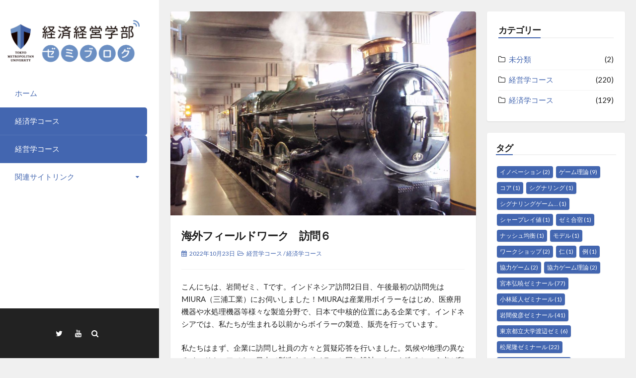

--- FILE ---
content_type: text/html; charset=UTF-8
request_url: https://www.biz.tmu.ac.jp/semi-blog/20221023/1331/
body_size: 53013
content:
<!DOCTYPE html>
<html dir="ltr" lang="ja" prefix="og: https://ogp.me/ns#">
<head>
<meta charset="UTF-8">
<meta name="viewport" content="width=device-width, initial-scale=1">
<link rel="profile" href="https://gmpg.org/xfn/11">

<title>海外フィールドワーク 訪問６ | 経済経営学部 ゼミブログ - 東京都立大学</title>
	<style>img:is([sizes="auto" i], [sizes^="auto," i]) { contain-intrinsic-size: 3000px 1500px }</style>
	
		<!-- All in One SEO 4.7.3 - aioseo.com -->
		<meta name="robots" content="max-image-preview:large" />
		<link rel="canonical" href="https://www.biz.tmu.ac.jp/semi-blog/20221023/1331/" />
		<meta name="generator" content="All in One SEO (AIOSEO) 4.7.3" />
		<meta property="og:locale" content="ja_JP" />
		<meta property="og:site_name" content="経済経営学部 ゼミブログ - 東京都立大学" />
		<meta property="og:type" content="article" />
		<meta property="og:title" content="海外フィールドワーク 訪問６ | 経済経営学部 ゼミブログ - 東京都立大学" />
		<meta property="og:url" content="https://www.biz.tmu.ac.jp/semi-blog/20221023/1331/" />
		<meta property="og:image" content="https://www.biz.tmu.ac.jp/semi-blog/wp-content/uploads/2020/04/ogp.png" />
		<meta property="og:image:secure_url" content="https://www.biz.tmu.ac.jp/semi-blog/wp-content/uploads/2020/04/ogp.png" />
		<meta property="og:image:width" content="1200" />
		<meta property="og:image:height" content="630" />
		<meta property="article:published_time" content="2022-10-23T08:51:24+00:00" />
		<meta property="article:modified_time" content="2022-10-23T08:51:24+00:00" />
		<meta name="twitter:card" content="summary" />
		<meta name="twitter:title" content="海外フィールドワーク 訪問６ | 経済経営学部 ゼミブログ - 東京都立大学" />
		<meta name="twitter:image" content="https://www.biz.tmu.ac.jp/semi-blog/wp-content/uploads/2020/04/ogp.png" />
		<script type="application/ld+json" class="aioseo-schema">
			{"@context":"https:\/\/schema.org","@graph":[{"@type":"Article","@id":"https:\/\/www.biz.tmu.ac.jp\/semi-blog\/20221023\/1331\/#article","name":"\u6d77\u5916\u30d5\u30a3\u30fc\u30eb\u30c9\u30ef\u30fc\u30af \u8a2a\u554f\uff16 | \u7d4c\u6e08\u7d4c\u55b6\u5b66\u90e8 \u30bc\u30df\u30d6\u30ed\u30b0 - \u6771\u4eac\u90fd\u7acb\u5927\u5b66","headline":"\u6d77\u5916\u30d5\u30a3\u30fc\u30eb\u30c9\u30ef\u30fc\u30af\u3000\u8a2a\u554f\uff16","author":{"@id":"https:\/\/www.biz.tmu.ac.jp\/semi-blog\/author\/iwama\/#author"},"publisher":{"@id":"https:\/\/www.biz.tmu.ac.jp\/semi-blog\/#organization"},"image":{"@type":"ImageObject","url":"https:\/\/www.biz.tmu.ac.jp\/semi-blog\/wp-content\/uploads\/2022\/10\/09012008-518_02.jpg","width":1417,"height":1063},"datePublished":"2022-10-23T17:51:24+09:00","dateModified":"2022-10-23T17:51:24+09:00","inLanguage":"ja","mainEntityOfPage":{"@id":"https:\/\/www.biz.tmu.ac.jp\/semi-blog\/20221023\/1331\/#webpage"},"isPartOf":{"@id":"https:\/\/www.biz.tmu.ac.jp\/semi-blog\/20221023\/1331\/#webpage"},"articleSection":"\u7d4c\u55b6\u5b66\u30b3\u30fc\u30b9, \u7d4c\u6e08\u5b66\u30b3\u30fc\u30b9, \u5ca9\u9593\u4fca\u5f66\u30bc\u30df\u30ca\u30fc\u30eb"},{"@type":"BreadcrumbList","@id":"https:\/\/www.biz.tmu.ac.jp\/semi-blog\/20221023\/1331\/#breadcrumblist","itemListElement":[{"@type":"ListItem","@id":"https:\/\/www.biz.tmu.ac.jp\/semi-blog\/#listItem","position":1,"name":"\u5bb6"}]},{"@type":"Organization","@id":"https:\/\/www.biz.tmu.ac.jp\/semi-blog\/#organization","name":"\u7d4c\u6e08\u7d4c\u55b6\u5b66\u90e8 \u30bc\u30df\u30d6\u30ed\u30b0 - \u6771\u4eac\u90fd\u7acb\u5927\u5b66","url":"https:\/\/www.biz.tmu.ac.jp\/semi-blog\/"},{"@type":"Person","@id":"https:\/\/www.biz.tmu.ac.jp\/semi-blog\/author\/iwama\/#author","url":"https:\/\/www.biz.tmu.ac.jp\/semi-blog\/author\/iwama\/","name":"iwama","image":{"@type":"ImageObject","@id":"https:\/\/www.biz.tmu.ac.jp\/semi-blog\/20221023\/1331\/#authorImage","url":"https:\/\/secure.gravatar.com\/avatar\/a0c26bae27888dd16e149375715d84fb?s=96&d=mm&r=g","width":96,"height":96,"caption":"iwama"}},{"@type":"WebPage","@id":"https:\/\/www.biz.tmu.ac.jp\/semi-blog\/20221023\/1331\/#webpage","url":"https:\/\/www.biz.tmu.ac.jp\/semi-blog\/20221023\/1331\/","name":"\u6d77\u5916\u30d5\u30a3\u30fc\u30eb\u30c9\u30ef\u30fc\u30af \u8a2a\u554f\uff16 | \u7d4c\u6e08\u7d4c\u55b6\u5b66\u90e8 \u30bc\u30df\u30d6\u30ed\u30b0 - \u6771\u4eac\u90fd\u7acb\u5927\u5b66","inLanguage":"ja","isPartOf":{"@id":"https:\/\/www.biz.tmu.ac.jp\/semi-blog\/#website"},"breadcrumb":{"@id":"https:\/\/www.biz.tmu.ac.jp\/semi-blog\/20221023\/1331\/#breadcrumblist"},"author":{"@id":"https:\/\/www.biz.tmu.ac.jp\/semi-blog\/author\/iwama\/#author"},"creator":{"@id":"https:\/\/www.biz.tmu.ac.jp\/semi-blog\/author\/iwama\/#author"},"image":{"@type":"ImageObject","url":"https:\/\/www.biz.tmu.ac.jp\/semi-blog\/wp-content\/uploads\/2022\/10\/09012008-518_02.jpg","@id":"https:\/\/www.biz.tmu.ac.jp\/semi-blog\/20221023\/1331\/#mainImage","width":1417,"height":1063},"primaryImageOfPage":{"@id":"https:\/\/www.biz.tmu.ac.jp\/semi-blog\/20221023\/1331\/#mainImage"},"datePublished":"2022-10-23T17:51:24+09:00","dateModified":"2022-10-23T17:51:24+09:00"},{"@type":"WebSite","@id":"https:\/\/www.biz.tmu.ac.jp\/semi-blog\/#website","url":"https:\/\/www.biz.tmu.ac.jp\/semi-blog\/","name":"\u7d4c\u6e08\u7d4c\u55b6\u5b66\u90e8 \u30bc\u30df\u30d6\u30ed\u30b0 - \u6771\u4eac\u90fd\u7acb\u5927\u5b66","inLanguage":"ja","publisher":{"@id":"https:\/\/www.biz.tmu.ac.jp\/semi-blog\/#organization"}}]}
		</script>
		<!-- All in One SEO -->

<link rel='dns-prefetch' href='//static.addtoany.com' />
<link rel='dns-prefetch' href='//fonts.googleapis.com' />
<link rel="alternate" type="application/rss+xml" title="経済経営学部 ゼミブログ - 東京都立大学 &raquo; フィード" href="https://www.biz.tmu.ac.jp/semi-blog/feed/" />
<link rel="alternate" type="application/rss+xml" title="経済経営学部 ゼミブログ - 東京都立大学 &raquo; コメントフィード" href="https://www.biz.tmu.ac.jp/semi-blog/comments/feed/" />
<script>
window._wpemojiSettings = {"baseUrl":"https:\/\/s.w.org\/images\/core\/emoji\/15.0.3\/72x72\/","ext":".png","svgUrl":"https:\/\/s.w.org\/images\/core\/emoji\/15.0.3\/svg\/","svgExt":".svg","source":{"concatemoji":"https:\/\/www.biz.tmu.ac.jp\/semi-blog\/wp-includes\/js\/wp-emoji-release.min.js?ver=6.7.4"}};
/*! This file is auto-generated */
!function(i,n){var o,s,e;function c(e){try{var t={supportTests:e,timestamp:(new Date).valueOf()};sessionStorage.setItem(o,JSON.stringify(t))}catch(e){}}function p(e,t,n){e.clearRect(0,0,e.canvas.width,e.canvas.height),e.fillText(t,0,0);var t=new Uint32Array(e.getImageData(0,0,e.canvas.width,e.canvas.height).data),r=(e.clearRect(0,0,e.canvas.width,e.canvas.height),e.fillText(n,0,0),new Uint32Array(e.getImageData(0,0,e.canvas.width,e.canvas.height).data));return t.every(function(e,t){return e===r[t]})}function u(e,t,n){switch(t){case"flag":return n(e,"\ud83c\udff3\ufe0f\u200d\u26a7\ufe0f","\ud83c\udff3\ufe0f\u200b\u26a7\ufe0f")?!1:!n(e,"\ud83c\uddfa\ud83c\uddf3","\ud83c\uddfa\u200b\ud83c\uddf3")&&!n(e,"\ud83c\udff4\udb40\udc67\udb40\udc62\udb40\udc65\udb40\udc6e\udb40\udc67\udb40\udc7f","\ud83c\udff4\u200b\udb40\udc67\u200b\udb40\udc62\u200b\udb40\udc65\u200b\udb40\udc6e\u200b\udb40\udc67\u200b\udb40\udc7f");case"emoji":return!n(e,"\ud83d\udc26\u200d\u2b1b","\ud83d\udc26\u200b\u2b1b")}return!1}function f(e,t,n){var r="undefined"!=typeof WorkerGlobalScope&&self instanceof WorkerGlobalScope?new OffscreenCanvas(300,150):i.createElement("canvas"),a=r.getContext("2d",{willReadFrequently:!0}),o=(a.textBaseline="top",a.font="600 32px Arial",{});return e.forEach(function(e){o[e]=t(a,e,n)}),o}function t(e){var t=i.createElement("script");t.src=e,t.defer=!0,i.head.appendChild(t)}"undefined"!=typeof Promise&&(o="wpEmojiSettingsSupports",s=["flag","emoji"],n.supports={everything:!0,everythingExceptFlag:!0},e=new Promise(function(e){i.addEventListener("DOMContentLoaded",e,{once:!0})}),new Promise(function(t){var n=function(){try{var e=JSON.parse(sessionStorage.getItem(o));if("object"==typeof e&&"number"==typeof e.timestamp&&(new Date).valueOf()<e.timestamp+604800&&"object"==typeof e.supportTests)return e.supportTests}catch(e){}return null}();if(!n){if("undefined"!=typeof Worker&&"undefined"!=typeof OffscreenCanvas&&"undefined"!=typeof URL&&URL.createObjectURL&&"undefined"!=typeof Blob)try{var e="postMessage("+f.toString()+"("+[JSON.stringify(s),u.toString(),p.toString()].join(",")+"));",r=new Blob([e],{type:"text/javascript"}),a=new Worker(URL.createObjectURL(r),{name:"wpTestEmojiSupports"});return void(a.onmessage=function(e){c(n=e.data),a.terminate(),t(n)})}catch(e){}c(n=f(s,u,p))}t(n)}).then(function(e){for(var t in e)n.supports[t]=e[t],n.supports.everything=n.supports.everything&&n.supports[t],"flag"!==t&&(n.supports.everythingExceptFlag=n.supports.everythingExceptFlag&&n.supports[t]);n.supports.everythingExceptFlag=n.supports.everythingExceptFlag&&!n.supports.flag,n.DOMReady=!1,n.readyCallback=function(){n.DOMReady=!0}}).then(function(){return e}).then(function(){var e;n.supports.everything||(n.readyCallback(),(e=n.source||{}).concatemoji?t(e.concatemoji):e.wpemoji&&e.twemoji&&(t(e.twemoji),t(e.wpemoji)))}))}((window,document),window._wpemojiSettings);
</script>
<style id='wp-emoji-styles-inline-css'>

	img.wp-smiley, img.emoji {
		display: inline !important;
		border: none !important;
		box-shadow: none !important;
		height: 1em !important;
		width: 1em !important;
		margin: 0 0.07em !important;
		vertical-align: -0.1em !important;
		background: none !important;
		padding: 0 !important;
	}
</style>
<link rel='stylesheet' id='wp-block-library-css' href='https://www.biz.tmu.ac.jp/semi-blog/wp-includes/css/dist/block-library/style.min.css?ver=6.7.4' media='all' />
<style id='classic-theme-styles-inline-css'>
/*! This file is auto-generated */
.wp-block-button__link{color:#fff;background-color:#32373c;border-radius:9999px;box-shadow:none;text-decoration:none;padding:calc(.667em + 2px) calc(1.333em + 2px);font-size:1.125em}.wp-block-file__button{background:#32373c;color:#fff;text-decoration:none}
</style>
<style id='global-styles-inline-css'>
:root{--wp--preset--aspect-ratio--square: 1;--wp--preset--aspect-ratio--4-3: 4/3;--wp--preset--aspect-ratio--3-4: 3/4;--wp--preset--aspect-ratio--3-2: 3/2;--wp--preset--aspect-ratio--2-3: 2/3;--wp--preset--aspect-ratio--16-9: 16/9;--wp--preset--aspect-ratio--9-16: 9/16;--wp--preset--color--black: #000000;--wp--preset--color--cyan-bluish-gray: #abb8c3;--wp--preset--color--white: #ffffff;--wp--preset--color--pale-pink: #f78da7;--wp--preset--color--vivid-red: #cf2e2e;--wp--preset--color--luminous-vivid-orange: #ff6900;--wp--preset--color--luminous-vivid-amber: #fcb900;--wp--preset--color--light-green-cyan: #7bdcb5;--wp--preset--color--vivid-green-cyan: #00d084;--wp--preset--color--pale-cyan-blue: #8ed1fc;--wp--preset--color--vivid-cyan-blue: #0693e3;--wp--preset--color--vivid-purple: #9b51e0;--wp--preset--gradient--vivid-cyan-blue-to-vivid-purple: linear-gradient(135deg,rgba(6,147,227,1) 0%,rgb(155,81,224) 100%);--wp--preset--gradient--light-green-cyan-to-vivid-green-cyan: linear-gradient(135deg,rgb(122,220,180) 0%,rgb(0,208,130) 100%);--wp--preset--gradient--luminous-vivid-amber-to-luminous-vivid-orange: linear-gradient(135deg,rgba(252,185,0,1) 0%,rgba(255,105,0,1) 100%);--wp--preset--gradient--luminous-vivid-orange-to-vivid-red: linear-gradient(135deg,rgba(255,105,0,1) 0%,rgb(207,46,46) 100%);--wp--preset--gradient--very-light-gray-to-cyan-bluish-gray: linear-gradient(135deg,rgb(238,238,238) 0%,rgb(169,184,195) 100%);--wp--preset--gradient--cool-to-warm-spectrum: linear-gradient(135deg,rgb(74,234,220) 0%,rgb(151,120,209) 20%,rgb(207,42,186) 40%,rgb(238,44,130) 60%,rgb(251,105,98) 80%,rgb(254,248,76) 100%);--wp--preset--gradient--blush-light-purple: linear-gradient(135deg,rgb(255,206,236) 0%,rgb(152,150,240) 100%);--wp--preset--gradient--blush-bordeaux: linear-gradient(135deg,rgb(254,205,165) 0%,rgb(254,45,45) 50%,rgb(107,0,62) 100%);--wp--preset--gradient--luminous-dusk: linear-gradient(135deg,rgb(255,203,112) 0%,rgb(199,81,192) 50%,rgb(65,88,208) 100%);--wp--preset--gradient--pale-ocean: linear-gradient(135deg,rgb(255,245,203) 0%,rgb(182,227,212) 50%,rgb(51,167,181) 100%);--wp--preset--gradient--electric-grass: linear-gradient(135deg,rgb(202,248,128) 0%,rgb(113,206,126) 100%);--wp--preset--gradient--midnight: linear-gradient(135deg,rgb(2,3,129) 0%,rgb(40,116,252) 100%);--wp--preset--font-size--small: 13px;--wp--preset--font-size--medium: 20px;--wp--preset--font-size--large: 18px;--wp--preset--font-size--x-large: 42px;--wp--preset--font-size--regular: 15px;--wp--preset--font-size--larger: 22px;--wp--preset--spacing--20: 0.44rem;--wp--preset--spacing--30: 0.67rem;--wp--preset--spacing--40: 1rem;--wp--preset--spacing--50: 1.5rem;--wp--preset--spacing--60: 2.25rem;--wp--preset--spacing--70: 3.38rem;--wp--preset--spacing--80: 5.06rem;--wp--preset--shadow--natural: 6px 6px 9px rgba(0, 0, 0, 0.2);--wp--preset--shadow--deep: 12px 12px 50px rgba(0, 0, 0, 0.4);--wp--preset--shadow--sharp: 6px 6px 0px rgba(0, 0, 0, 0.2);--wp--preset--shadow--outlined: 6px 6px 0px -3px rgba(255, 255, 255, 1), 6px 6px rgba(0, 0, 0, 1);--wp--preset--shadow--crisp: 6px 6px 0px rgba(0, 0, 0, 1);}:where(.is-layout-flex){gap: 0.5em;}:where(.is-layout-grid){gap: 0.5em;}body .is-layout-flex{display: flex;}.is-layout-flex{flex-wrap: wrap;align-items: center;}.is-layout-flex > :is(*, div){margin: 0;}body .is-layout-grid{display: grid;}.is-layout-grid > :is(*, div){margin: 0;}:where(.wp-block-columns.is-layout-flex){gap: 2em;}:where(.wp-block-columns.is-layout-grid){gap: 2em;}:where(.wp-block-post-template.is-layout-flex){gap: 1.25em;}:where(.wp-block-post-template.is-layout-grid){gap: 1.25em;}.has-black-color{color: var(--wp--preset--color--black) !important;}.has-cyan-bluish-gray-color{color: var(--wp--preset--color--cyan-bluish-gray) !important;}.has-white-color{color: var(--wp--preset--color--white) !important;}.has-pale-pink-color{color: var(--wp--preset--color--pale-pink) !important;}.has-vivid-red-color{color: var(--wp--preset--color--vivid-red) !important;}.has-luminous-vivid-orange-color{color: var(--wp--preset--color--luminous-vivid-orange) !important;}.has-luminous-vivid-amber-color{color: var(--wp--preset--color--luminous-vivid-amber) !important;}.has-light-green-cyan-color{color: var(--wp--preset--color--light-green-cyan) !important;}.has-vivid-green-cyan-color{color: var(--wp--preset--color--vivid-green-cyan) !important;}.has-pale-cyan-blue-color{color: var(--wp--preset--color--pale-cyan-blue) !important;}.has-vivid-cyan-blue-color{color: var(--wp--preset--color--vivid-cyan-blue) !important;}.has-vivid-purple-color{color: var(--wp--preset--color--vivid-purple) !important;}.has-black-background-color{background-color: var(--wp--preset--color--black) !important;}.has-cyan-bluish-gray-background-color{background-color: var(--wp--preset--color--cyan-bluish-gray) !important;}.has-white-background-color{background-color: var(--wp--preset--color--white) !important;}.has-pale-pink-background-color{background-color: var(--wp--preset--color--pale-pink) !important;}.has-vivid-red-background-color{background-color: var(--wp--preset--color--vivid-red) !important;}.has-luminous-vivid-orange-background-color{background-color: var(--wp--preset--color--luminous-vivid-orange) !important;}.has-luminous-vivid-amber-background-color{background-color: var(--wp--preset--color--luminous-vivid-amber) !important;}.has-light-green-cyan-background-color{background-color: var(--wp--preset--color--light-green-cyan) !important;}.has-vivid-green-cyan-background-color{background-color: var(--wp--preset--color--vivid-green-cyan) !important;}.has-pale-cyan-blue-background-color{background-color: var(--wp--preset--color--pale-cyan-blue) !important;}.has-vivid-cyan-blue-background-color{background-color: var(--wp--preset--color--vivid-cyan-blue) !important;}.has-vivid-purple-background-color{background-color: var(--wp--preset--color--vivid-purple) !important;}.has-black-border-color{border-color: var(--wp--preset--color--black) !important;}.has-cyan-bluish-gray-border-color{border-color: var(--wp--preset--color--cyan-bluish-gray) !important;}.has-white-border-color{border-color: var(--wp--preset--color--white) !important;}.has-pale-pink-border-color{border-color: var(--wp--preset--color--pale-pink) !important;}.has-vivid-red-border-color{border-color: var(--wp--preset--color--vivid-red) !important;}.has-luminous-vivid-orange-border-color{border-color: var(--wp--preset--color--luminous-vivid-orange) !important;}.has-luminous-vivid-amber-border-color{border-color: var(--wp--preset--color--luminous-vivid-amber) !important;}.has-light-green-cyan-border-color{border-color: var(--wp--preset--color--light-green-cyan) !important;}.has-vivid-green-cyan-border-color{border-color: var(--wp--preset--color--vivid-green-cyan) !important;}.has-pale-cyan-blue-border-color{border-color: var(--wp--preset--color--pale-cyan-blue) !important;}.has-vivid-cyan-blue-border-color{border-color: var(--wp--preset--color--vivid-cyan-blue) !important;}.has-vivid-purple-border-color{border-color: var(--wp--preset--color--vivid-purple) !important;}.has-vivid-cyan-blue-to-vivid-purple-gradient-background{background: var(--wp--preset--gradient--vivid-cyan-blue-to-vivid-purple) !important;}.has-light-green-cyan-to-vivid-green-cyan-gradient-background{background: var(--wp--preset--gradient--light-green-cyan-to-vivid-green-cyan) !important;}.has-luminous-vivid-amber-to-luminous-vivid-orange-gradient-background{background: var(--wp--preset--gradient--luminous-vivid-amber-to-luminous-vivid-orange) !important;}.has-luminous-vivid-orange-to-vivid-red-gradient-background{background: var(--wp--preset--gradient--luminous-vivid-orange-to-vivid-red) !important;}.has-very-light-gray-to-cyan-bluish-gray-gradient-background{background: var(--wp--preset--gradient--very-light-gray-to-cyan-bluish-gray) !important;}.has-cool-to-warm-spectrum-gradient-background{background: var(--wp--preset--gradient--cool-to-warm-spectrum) !important;}.has-blush-light-purple-gradient-background{background: var(--wp--preset--gradient--blush-light-purple) !important;}.has-blush-bordeaux-gradient-background{background: var(--wp--preset--gradient--blush-bordeaux) !important;}.has-luminous-dusk-gradient-background{background: var(--wp--preset--gradient--luminous-dusk) !important;}.has-pale-ocean-gradient-background{background: var(--wp--preset--gradient--pale-ocean) !important;}.has-electric-grass-gradient-background{background: var(--wp--preset--gradient--electric-grass) !important;}.has-midnight-gradient-background{background: var(--wp--preset--gradient--midnight) !important;}.has-small-font-size{font-size: var(--wp--preset--font-size--small) !important;}.has-medium-font-size{font-size: var(--wp--preset--font-size--medium) !important;}.has-large-font-size{font-size: var(--wp--preset--font-size--large) !important;}.has-x-large-font-size{font-size: var(--wp--preset--font-size--x-large) !important;}
:where(.wp-block-post-template.is-layout-flex){gap: 1.25em;}:where(.wp-block-post-template.is-layout-grid){gap: 1.25em;}
:where(.wp-block-columns.is-layout-flex){gap: 2em;}:where(.wp-block-columns.is-layout-grid){gap: 2em;}
:root :where(.wp-block-pullquote){font-size: 1.5em;line-height: 1.6;}
</style>
<link rel='stylesheet' id='parent-style-css' href='https://www.biz.tmu.ac.jp/semi-blog/wp-content/themes/annina/style.css?ver=6.7.4' media='all' />
<link rel='stylesheet' id='annina-style-css' href='https://www.biz.tmu.ac.jp/semi-blog/wp-content/themes/biz-tmu-semi-blog/style.css?ver=200331' media='all' />
<link rel='stylesheet' id='font-awesome-css' href='https://www.biz.tmu.ac.jp/semi-blog/wp-content/themes/annina/css/font-awesome.min.css?ver=4.7.0' media='all' />
<link rel='stylesheet' id='annina-googlefonts-css' href='//fonts.googleapis.com/css2?family=Lato:wght@300;400;700&#038;display=swap' media='all' />
<link rel='stylesheet' id='addtoany-css' href='https://www.biz.tmu.ac.jp/semi-blog/wp-content/plugins/add-to-any/addtoany.min.css?ver=1.16' media='all' />
<script id="addtoany-core-js-before">
window.a2a_config=window.a2a_config||{};a2a_config.callbacks=[];a2a_config.overlays=[];a2a_config.templates={};a2a_localize = {
	Share: "共有",
	Save: "ブックマーク",
	Subscribe: "購読",
	Email: "メール",
	Bookmark: "ブックマーク",
	ShowAll: "すべて表示する",
	ShowLess: "小さく表示する",
	FindServices: "サービスを探す",
	FindAnyServiceToAddTo: "追加するサービスを今すぐ探す",
	PoweredBy: "Powered by",
	ShareViaEmail: "メールでシェアする",
	SubscribeViaEmail: "メールで購読する",
	BookmarkInYourBrowser: "ブラウザにブックマーク",
	BookmarkInstructions: "このページをブックマークするには、 Ctrl+D または \u2318+D を押下。",
	AddToYourFavorites: "お気に入りに追加",
	SendFromWebOrProgram: "任意のメールアドレスまたはメールプログラムから送信",
	EmailProgram: "メールプログラム",
	More: "詳細&#8230;",
	ThanksForSharing: "共有ありがとうございます !",
	ThanksForFollowing: "フォローありがとうございます !"
};
</script>
<script defer src="https://static.addtoany.com/menu/page.js" id="addtoany-core-js"></script>
<script src="https://www.biz.tmu.ac.jp/semi-blog/wp-includes/js/jquery/jquery.min.js?ver=3.7.1" id="jquery-core-js"></script>
<script src="https://www.biz.tmu.ac.jp/semi-blog/wp-includes/js/jquery/jquery-migrate.min.js?ver=3.4.1" id="jquery-migrate-js"></script>
<script defer src="https://www.biz.tmu.ac.jp/semi-blog/wp-content/plugins/add-to-any/addtoany.min.js?ver=1.1" id="addtoany-jquery-js"></script>
<link rel="https://api.w.org/" href="https://www.biz.tmu.ac.jp/semi-blog/wp-json/" /><link rel="alternate" title="JSON" type="application/json" href="https://www.biz.tmu.ac.jp/semi-blog/wp-json/wp/v2/posts/1331" /><link rel="EditURI" type="application/rsd+xml" title="RSD" href="https://www.biz.tmu.ac.jp/semi-blog/xmlrpc.php?rsd" />
<meta name="generator" content="WordPress 6.7.4" />
<link rel='shortlink' href='https://www.biz.tmu.ac.jp/semi-blog/?p=1331' />
<link rel="alternate" title="oEmbed (JSON)" type="application/json+oembed" href="https://www.biz.tmu.ac.jp/semi-blog/wp-json/oembed/1.0/embed?url=https%3A%2F%2Fwww.biz.tmu.ac.jp%2Fsemi-blog%2F20221023%2F1331%2F" />
<link rel="alternate" title="oEmbed (XML)" type="text/xml+oembed" href="https://www.biz.tmu.ac.jp/semi-blog/wp-json/oembed/1.0/embed?url=https%3A%2F%2Fwww.biz.tmu.ac.jp%2Fsemi-blog%2F20221023%2F1331%2F&#038;format=xml" />

<style id="annina-custom-css">
		
		.site-header {
		background: #ffffff;
	}
		
		
		button,
	input[type="button"],
	input[type="reset"],
	input[type="submit"],
	.comment-navigation .nav-previous,
	.comment-navigation .nav-next,
	.post-navigation .meta-nav, 
	.paging-navigation .meta-nav,
	#wp-calendar > caption,
	.content-annina-title,
	.widget_tag_cloud a,
	.navigation.pagination .nav-links .page-numbers {
		background: #4366b0;
	}
	blockquote::before,
	button:hover:not(.menu-toggle),
	input[type="button"]:hover,
	input[type="reset"]:hover,
	input[type="submit"]:hover,
	a,
	.main-navigation ul li:hover > a, 
	.main-navigation li a:focus, 
	.main-navigation li.current-menu-item > a, 
	.main-navigation li.current-menu-parent > a, 
	.main-navigation li.current-page-ancestor > a,
	.main-navigation .current_page_item > a, 
	.main-navigation .current_page_parent > a, 
	.main-navigation ul > li:hover .indicator, 
	.main-navigation li.current-menu-parent .indicator, 
	.main-navigation li.current-menu-item .indicator,
	.post-navigation .meta-nav:hover,
	.paging-navigation .meta-nav:hover,
	.widget_tag_cloud a:hover,
	.entry-meta, 
	.read-more, 
	.edit-link, 
	.tags-links,
	.sticky:before,
	.navigation.pagination .nav-links a.page-numbers:hover,
	.navigation.pagination .nav-links .page-numbers.current {
		color: #4366b0;
	}
	button:hover:not(.menu-toggle),
	input[type="button"]:hover,
	input[type="reset"]:hover,
	input[type="submit"]:hover,
	.post-navigation .meta-nav:hover,
	.paging-navigation .meta-nav:hover,
	#wp-calendar tbody td#today,
	.widget_tag_cloud a:hover,
	.navigation.pagination .nav-links a.page-numbers:hover,
	.navigation.pagination .nav-links .page-numbers.current {
		border: 1px solid #4366b0;
	}
	blockquote {
		border-left: 4px solid #4366b0;
		border-right: 2px solid #4366b0;
	}
	.main-navigation ul li:hover > a, 
	.main-navigation li a:focus, 
	.main-navigation li.current-menu-item > a, 
	.main-navigation li.current-menu-parent > a, 
	.main-navigation li.current-page-ancestor > a,
	.main-navigation .current_page_item > a, 
	.main-navigation .current_page_parent > a, 
	.main-navigation ul > li:hover .indicator, 
	.main-navigation li.current-menu-parent .indicator, 
	.main-navigation li.current-menu-item .indicator {
		border-left: 2px solid #4366b0;
	}
	.widget-title h3 {
		border-bottom: 2px solid #4366b0;
	}
		
</style>
    </head>
<body class="post-template-default single single-post postid-1331 single-format-standard wp-embed-responsive group-blog">
<div id="page" class="hfeed site">
<!-- Start: Search Form -->
	<div id="search-full">
		<div class="search-container">
			<form method="get" id="search-form" action="https://www.biz.tmu.ac.jp/semi-blog/">
				<label>
					<span class="screen-reader-text">検索対象:</span>
					<input type="search" name="s" id="search-field" placeholder="ここに入力して Enter ...">
				</label>
			</form>
			<span><a id="close-search"><i class="fa fa-close spaceRight"></i>閉じる</a></span>
		</div>
	</div>
<!-- End: Search Form -->

	<a class="skip-link screen-reader-text" href="#content">コンテンツへスキップ</a>

	<header id="masthead" class="site-header">
		<div class="site-branding annCenter">

							<p class="site-title"><a href="https://www.biz.tmu.ac.jp/semi-blog/" rel="home"><img src="https://www.biz.tmu.ac.jp/semi-blog/wp-content/themes/biz-tmu-semi-blog/images/blog-logo.png" alt="東京都立大学 経済経営学部 ゼミブログ"></a></p>
					</div>

		<nav id="site-navigation" class="main-navigation">
			<button class="menu-toggle" aria-label="メインメニュー">メインメニュー<i class="fa fa-align-justify"></i></button>
			<div class="menu-%e3%83%a1%e3%82%a4%e3%83%b3-container"><ul id="menu-%e3%83%a1%e3%82%a4%e3%83%b3" class="menu"><li id="menu-item-16" class="menu-item menu-item-type-custom menu-item-object-custom menu-item-home menu-item-16"><a href="https://www.biz.tmu.ac.jp/semi-blog/">ホーム</a></li>
<li id="menu-item-20" class="menu-item menu-item-type-taxonomy menu-item-object-category current-post-ancestor current-menu-parent current-post-parent menu-item-20"><a href="https://www.biz.tmu.ac.jp/semi-blog/category/%e7%b5%8c%e6%b8%88%e5%ad%a6%e3%82%b3%e3%83%bc%e3%82%b9/">経済学コース</a></li>
<li id="menu-item-19" class="menu-item menu-item-type-taxonomy menu-item-object-category current-post-ancestor current-menu-parent current-post-parent menu-item-19"><a href="https://www.biz.tmu.ac.jp/semi-blog/category/%e7%b5%8c%e5%96%b6%e5%ad%a6%e3%82%b3%e3%83%bc%e3%82%b9/">経営学コース</a></li>
<li id="menu-item-31" class="menu-item menu-item-type-custom menu-item-object-custom menu-item-has-children menu-item-31"><a href="#">関連サイトリンク</a>
<ul class="sub-menu">
	<li id="menu-item-32" class="menu-item menu-item-type-custom menu-item-object-custom menu-item-32"><a target="_blank" href="https://www.tmu.ac.jp/">東京都立大学HP</a></li>
	<li id="menu-item-33" class="menu-item menu-item-type-custom menu-item-object-custom menu-item-33"><a target="_blank" href="https://www.biz.tmu.ac.jp/">経済経営学部HP</a></li>
	<li id="menu-item-34" class="menu-item menu-item-type-custom menu-item-object-custom menu-item-34"><a target="_blank" href="https://www.biz.tmu.ac.jp/ug/stafflist/">教員紹介</a></li>
	<li id="menu-item-40" class="menu-item menu-item-type-custom menu-item-object-custom menu-item-40"><a target="_blank" href="https://www.biz.tmu.ac.jp/ug/seminar/">ゼミ紹介</a></li>
</ul>
</li>
</ul></div>		</nav><!-- #site-navigation -->

			<div class="socialLine annCenter">
										
									<a href="https://twitter.com/TMU_PR" title="Twitter"><i class="fa fa-twitter spaceRightDouble" aria-hidden="true"><span class="screen-reader-text">Twitter</span></i></a>
										
										
										
										
									<a href="https://www.youtube.com/channel/UCxUDqPrYPg7L-_DJ38nlwAA" title="YouTube"><i class="fa fa-youtube spaceRightDouble" aria-hidden="true"><span class="screen-reader-text">YouTube</span></i></a>
										
										
								
								
								
								
								
									<div id="open-search" class="top-search"><i class="fa spaceRightDouble fa-search" aria-hidden="true"></i></div>
							</div>
	</header><!-- #masthead -->

	<div id="content" class="site-content">

	<div id="primary" class="content-area">
		<main id="main" class="site-main">

		
			
<article id="post-1331" class="post-1331 post type-post status-publish format-standard has-post-thumbnail hentry category-3 category-2 tag-48">
	<div class="content-annina">
	
	<div class="entry-featuredImg annina-loader"><img width="900" height="600" src="https://www.biz.tmu.ac.jp/semi-blog/wp-content/uploads/2022/10/09012008-518_02-900x600.jpg" class="annina-single-featured-image wp-post-image" alt="" decoding="async" srcset="https://www.biz.tmu.ac.jp/semi-blog/wp-content/uploads/2022/10/09012008-518_02-900x600.jpg 900w, https://www.biz.tmu.ac.jp/semi-blog/wp-content/uploads/2022/10/09012008-518_02-600x400.jpg 600w" sizes="(max-width: 900px) 100vw, 900px" /></div>	
	<header class="entry-header">
		<h1 class="entry-title"><a href="https://www.biz.tmu.ac.jp/semi-blog/20221023/1331/" rel="bookmark">海外フィールドワーク　訪問６</a></h1>
		<div class="entry-meta smallPart">
			<span class="posted-on"><i class="fa fa-calendar spaceRight" aria-hidden="true"></i><a href="https://www.biz.tmu.ac.jp/semi-blog/20221023/1331/" rel="bookmark"><time class="entry-date published updated" datetime="2022-10-23T17:51:24+09:00">2022年10月23日</time></a></span></span><span class="cat-links"><i class="fa fa-folder-open-o spaceLeftRight" aria-hidden="true"></i><a href="https://www.biz.tmu.ac.jp/semi-blog/category/%e7%b5%8c%e5%96%b6%e5%ad%a6%e3%82%b3%e3%83%bc%e3%82%b9/" rel="category tag">経営学コース</a> / <a href="https://www.biz.tmu.ac.jp/semi-blog/category/%e7%b5%8c%e6%b8%88%e5%ad%a6%e3%82%b3%e3%83%bc%e3%82%b9/" rel="category tag">経済学コース</a></span>		</div><!-- .entry-meta -->
	</header><!-- .entry-header -->

	<div class="entry-content">
		
<p>こんにちは、岩間ゼミ、Tです。インドネシア訪問2日目、午後最初の訪問先はMIURA（三浦工業）にお伺いしました！MIURAは産業用ボイラーをはじめ、医療用機器や水処理機器等様々な製造分野で、日本で中核的位置にある企業です。インドネシアでは、私たちが生まれる以前からボイラーの製造、販売を行っています。</p>



<p>私たちはまず、企業に訪問し社員の方々と質疑応答を行いました。気候や地理の異なるインドネシアでも、日本で製造するボイラーと同じ設計のものを造るという点が印象に残りました。</p>



<p>次に、工場見学をしました！普段見られない溶接を行う機械や、ボイラーの製造過程を近くで見ることが出来ました。また、インターン生として、現地の高校生が働いていた事に驚きました。アイキャッチは、技術として関連のある蒸気機関車の写真（イギリス、21世紀）を岩間先生からいただきました。</p>



<p>その後はMIURAの現地社員の方と交流させて頂きました。インドネシアの方とお互いの国に対するイメージを語り合うなど非常に有意義な時間を過ごしました！</p>



<p><a href="https://www.biz.tmu.ac.jp/semi-blog/wp-content/uploads/2022/10/DSC08818_02-scaled.jpg">語り合った方々も含めた集合写真はこちら</a>。</p>
<div class="addtoany_share_save_container addtoany_content addtoany_content_bottom"><div class="a2a_kit a2a_kit_size_32 addtoany_list" data-a2a-url="https://www.biz.tmu.ac.jp/semi-blog/20221023/1331/" data-a2a-title="海外フィールドワーク　訪問６"><a class="a2a_button_facebook" href="https://www.addtoany.com/add_to/facebook?linkurl=https%3A%2F%2Fwww.biz.tmu.ac.jp%2Fsemi-blog%2F20221023%2F1331%2F&amp;linkname=%E6%B5%B7%E5%A4%96%E3%83%95%E3%82%A3%E3%83%BC%E3%83%AB%E3%83%89%E3%83%AF%E3%83%BC%E3%82%AF%E3%80%80%E8%A8%AA%E5%95%8F%EF%BC%96" title="Facebook" rel="nofollow noopener" target="_blank"></a><a class="a2a_button_twitter" href="https://www.addtoany.com/add_to/twitter?linkurl=https%3A%2F%2Fwww.biz.tmu.ac.jp%2Fsemi-blog%2F20221023%2F1331%2F&amp;linkname=%E6%B5%B7%E5%A4%96%E3%83%95%E3%82%A3%E3%83%BC%E3%83%AB%E3%83%89%E3%83%AF%E3%83%BC%E3%82%AF%E3%80%80%E8%A8%AA%E5%95%8F%EF%BC%96" title="Twitter" rel="nofollow noopener" target="_blank"></a><a class="a2a_button_line" href="https://www.addtoany.com/add_to/line?linkurl=https%3A%2F%2Fwww.biz.tmu.ac.jp%2Fsemi-blog%2F20221023%2F1331%2F&amp;linkname=%E6%B5%B7%E5%A4%96%E3%83%95%E3%82%A3%E3%83%BC%E3%83%AB%E3%83%89%E3%83%AF%E3%83%BC%E3%82%AF%E3%80%80%E8%A8%AA%E5%95%8F%EF%BC%96" title="Line" rel="nofollow noopener" target="_blank"></a><a class="a2a_button_hatena" href="https://www.addtoany.com/add_to/hatena?linkurl=https%3A%2F%2Fwww.biz.tmu.ac.jp%2Fsemi-blog%2F20221023%2F1331%2F&amp;linkname=%E6%B5%B7%E5%A4%96%E3%83%95%E3%82%A3%E3%83%BC%E3%83%AB%E3%83%89%E3%83%AF%E3%83%BC%E3%82%AF%E3%80%80%E8%A8%AA%E5%95%8F%EF%BC%96" title="Hatena" rel="nofollow noopener" target="_blank"></a><a class="a2a_dd addtoany_share_save addtoany_share" href="https://www.addtoany.com/share"></a></div></div>			</div><!-- .entry-content -->

	<footer class="entry-footer smallPart">
		<span class="tags-links"><i class="fa fa-tags spaceRight" aria-hidden="true"></i><a href="https://www.biz.tmu.ac.jp/semi-blog/tag/%e5%b2%a9%e9%96%93%e4%bf%8a%e5%bd%a6%e3%82%bc%e3%83%9f%e3%83%8a%e3%83%bc%e3%83%ab/" rel="tag">岩間俊彦ゼミナール</a></span>	</footer><!-- .entry-footer -->
	</div><!-- .content-annina -->
</article><!-- #post-## -->

				<nav class="navigation post-navigation" aria-label="投稿">
		<h1 class="screen-reader-text">投稿ナビゲーション</h1>
		<div class="nav-links">
			<div class="nav-previous"><a href="https://www.biz.tmu.ac.jp/semi-blog/20221021/1354/" rel="prev"><div class="meta-nav" title="10/19 水越ゼミ" aria-hidden="true"><i class="fa fa-angle-left spaceRight"></i><span>前の投稿</span></div> <span class="screen-reader-text">前の投稿:</span> </a></div><div class="nav-next"><a href="https://www.biz.tmu.ac.jp/semi-blog/20221025/1334/" rel="next"><div class="meta-nav" title="海外フィールドワーク　訪問７" aria-hidden="true"><span>次の投稿</span><i class="fa fa-angle-right spaceLeft"></i></div> <span class="screen-reader-text">次の投稿:</span> </a></div>		</div><!-- .nav-links -->
	</nav><!-- .navigation -->
	
			
		
		</main><!-- #main -->
	</div><!-- #primary -->


<div id="secondary" class="widget-area">
	<aside id="categories-2" class="content-annina widget widget_categories"><div class="widget-title"><h3>カテゴリー</h3></div>
			<ul>
					<li class="cat-item cat-item-1"><a href="https://www.biz.tmu.ac.jp/semi-blog/category/%e6%9c%aa%e5%88%86%e9%a1%9e/">未分類</a> (2)
</li>
	<li class="cat-item cat-item-3"><a href="https://www.biz.tmu.ac.jp/semi-blog/category/%e7%b5%8c%e5%96%b6%e5%ad%a6%e3%82%b3%e3%83%bc%e3%82%b9/">経営学コース</a> (220)
</li>
	<li class="cat-item cat-item-2"><a href="https://www.biz.tmu.ac.jp/semi-blog/category/%e7%b5%8c%e6%b8%88%e5%ad%a6%e3%82%b3%e3%83%bc%e3%82%b9/">経済学コース</a> (129)
</li>
			</ul>

			</aside><aside id="tag_cloud-2" class="content-annina widget widget_tag_cloud"><div class="widget-title"><h3>タグ</h3></div><div class="tagcloud"><a href="https://www.biz.tmu.ac.jp/semi-blog/tag/%e3%82%a4%e3%83%8e%e3%83%99%e3%83%bc%e3%82%b7%e3%83%a7%e3%83%b3/" class="tag-cloud-link tag-link-86 tag-link-position-1" aria-label="イノベーション (2個の項目)">イノベーション<span class="tag-link-count"> (2)</span></a>
<a href="https://www.biz.tmu.ac.jp/semi-blog/tag/%e3%82%b2%e3%83%bc%e3%83%a0%e7%90%86%e8%ab%96/" class="tag-cloud-link tag-link-89 tag-link-position-2" aria-label="ゲーム理論 (9個の項目)">ゲーム理論<span class="tag-link-count"> (9)</span></a>
<a href="https://www.biz.tmu.ac.jp/semi-blog/tag/%e3%82%b3%e3%82%a2/" class="tag-cloud-link tag-link-92 tag-link-position-3" aria-label="コア (1個の項目)">コア<span class="tag-link-count"> (1)</span></a>
<a href="https://www.biz.tmu.ac.jp/semi-blog/tag/%e3%82%b7%e3%82%b0%e3%83%8a%e3%83%aa%e3%83%b3%e3%82%b0/" class="tag-cloud-link tag-link-102 tag-link-position-4" aria-label="シグナリング (1個の項目)">シグナリング<span class="tag-link-count"> (1)</span></a>
<a href="https://www.biz.tmu.ac.jp/semi-blog/tag/%e3%82%b7%e3%82%b0%e3%83%8a%e3%83%aa%e3%83%b3%e3%82%b0%e3%82%b2%e3%83%bc%e3%83%a0/" class="tag-cloud-link tag-link-103 tag-link-position-5" aria-label="シグナリングゲーム… (1個の項目)">シグナリングゲーム…<span class="tag-link-count"> (1)</span></a>
<a href="https://www.biz.tmu.ac.jp/semi-blog/tag/%e3%82%b7%e3%83%a3%e3%83%bc%e3%83%97%e3%83%ac%e3%82%a4%e5%80%a4/" class="tag-cloud-link tag-link-91 tag-link-position-6" aria-label="シャープレイ値 (1個の項目)">シャープレイ値<span class="tag-link-count"> (1)</span></a>
<a href="https://www.biz.tmu.ac.jp/semi-blog/tag/%e3%82%bc%e3%83%9f%e5%90%88%e5%ae%bf/" class="tag-cloud-link tag-link-105 tag-link-position-7" aria-label="ゼミ合宿 (1個の項目)">ゼミ合宿<span class="tag-link-count"> (1)</span></a>
<a href="https://www.biz.tmu.ac.jp/semi-blog/tag/%e3%83%8a%e3%83%83%e3%82%b7%e3%83%a5%e5%9d%87%e8%a1%a1/" class="tag-cloud-link tag-link-98 tag-link-position-8" aria-label="ナッシュ均衡 (1個の項目)">ナッシュ均衡<span class="tag-link-count"> (1)</span></a>
<a href="https://www.biz.tmu.ac.jp/semi-blog/tag/%e3%83%a2%e3%83%87%e3%83%ab/" class="tag-cloud-link tag-link-99 tag-link-position-9" aria-label="モデル (1個の項目)">モデル<span class="tag-link-count"> (1)</span></a>
<a href="https://www.biz.tmu.ac.jp/semi-blog/tag/%e3%83%af%e3%83%bc%e3%82%af%e3%82%b7%e3%83%a7%e3%83%83%e3%83%97/" class="tag-cloud-link tag-link-82 tag-link-position-10" aria-label="ワークショップ (2個の項目)">ワークショップ<span class="tag-link-count"> (2)</span></a>
<a href="https://www.biz.tmu.ac.jp/semi-blog/tag/%e4%bb%81/" class="tag-cloud-link tag-link-93 tag-link-position-11" aria-label="仁 (1個の項目)">仁<span class="tag-link-count"> (1)</span></a>
<a href="https://www.biz.tmu.ac.jp/semi-blog/tag/%e4%be%8b/" class="tag-cloud-link tag-link-100 tag-link-position-12" aria-label="例 (1個の項目)">例<span class="tag-link-count"> (1)</span></a>
<a href="https://www.biz.tmu.ac.jp/semi-blog/tag/%e5%8d%94%e5%8a%9b%e3%82%b2%e3%83%bc%e3%83%a0/" class="tag-cloud-link tag-link-90 tag-link-position-13" aria-label="協力ゲーム (2個の項目)">協力ゲーム<span class="tag-link-count"> (2)</span></a>
<a href="https://www.biz.tmu.ac.jp/semi-blog/tag/%e5%8d%94%e5%8a%9b%e3%82%b2%e3%83%bc%e3%83%a0%e7%90%86%e8%ab%96/" class="tag-cloud-link tag-link-94 tag-link-position-14" aria-label="協力ゲーム理論 (2個の項目)">協力ゲーム理論<span class="tag-link-count"> (2)</span></a>
<a href="https://www.biz.tmu.ac.jp/semi-blog/tag/%e5%ae%ae%e6%9c%ac%e5%bc%98%e6%9a%81%e3%82%bc%e3%83%9f%e3%83%8a%e3%83%bc%e3%83%ab/" class="tag-cloud-link tag-link-79 tag-link-position-15" aria-label="宮本弘暁ゼミナール (77個の項目)">宮本弘暁ゼミナール<span class="tag-link-count"> (77)</span></a>
<a href="https://www.biz.tmu.ac.jp/semi-blog/tag/%e5%b0%8f%e6%9e%97%e5%bb%b6%e4%ba%ba%e3%82%bc%e3%83%9f%e3%83%8a%e3%83%bc%e3%83%ab/" class="tag-cloud-link tag-link-69 tag-link-position-16" aria-label="小林延人ゼミナール (1個の項目)">小林延人ゼミナール<span class="tag-link-count"> (1)</span></a>
<a href="https://www.biz.tmu.ac.jp/semi-blog/tag/%e5%b2%a9%e9%96%93%e4%bf%8a%e5%bd%a6%e3%82%bc%e3%83%9f%e3%83%8a%e3%83%bc%e3%83%ab/" class="tag-cloud-link tag-link-48 tag-link-position-17" aria-label="岩間俊彦ゼミナール (41個の項目)">岩間俊彦ゼミナール<span class="tag-link-count"> (41)</span></a>
<a href="https://www.biz.tmu.ac.jp/semi-blog/tag/%e6%9d%b1%e4%ba%ac%e9%83%bd%e7%ab%8b%e5%a4%a7%e5%ad%a6%e6%b8%a1%e8%be%ba%e3%82%bc%e3%83%9f/" class="tag-cloud-link tag-link-96 tag-link-position-18" aria-label="東京都立大学渡辺ゼミ (6個の項目)">東京都立大学渡辺ゼミ<span class="tag-link-count"> (6)</span></a>
<a href="https://www.biz.tmu.ac.jp/semi-blog/tag/%e6%9d%be%e5%b0%be%e9%9a%86%e3%82%bc%e3%83%9f%e3%83%8a%e3%83%bc%e3%83%ab/" class="tag-cloud-link tag-link-75 tag-link-position-19" aria-label="松尾隆ゼミナール (22個の項目)">松尾隆ゼミナール<span class="tag-link-count"> (22)</span></a>
<a href="https://www.biz.tmu.ac.jp/semi-blog/tag/%e6%9d%be%e7%94%b0%e5%8d%83%e6%81%b5%e5%ad%90%e3%82%bc%e3%83%9f%e3%83%8a%e3%83%bc%e3%83%ab/" class="tag-cloud-link tag-link-60 tag-link-position-20" aria-label="松田千恵子ゼミナール (6個の項目)">松田千恵子ゼミナール<span class="tag-link-count"> (6)</span></a>
<a href="https://www.biz.tmu.ac.jp/semi-blog/tag/%e6%a1%91%e7%94%b0%e8%80%95%e5%a4%aa%e9%83%8e%e3%82%bc%e3%83%9f%e3%83%8a%e3%83%bc%e3%83%ab/" class="tag-cloud-link tag-link-52 tag-link-position-21" aria-label="桑田耕太郎ゼミナール (3個の項目)">桑田耕太郎ゼミナール<span class="tag-link-count"> (3)</span></a>
<a href="https://www.biz.tmu.ac.jp/semi-blog/tag/%e6%b0%b4%e8%b6%8a%e5%ba%b7%e4%bb%8b%e3%82%bc%e3%83%9f%e3%83%8a%e3%83%bc%e3%83%ab/" class="tag-cloud-link tag-link-61 tag-link-position-22" aria-label="水越康介ゼミナール (65個の項目)">水越康介ゼミナール<span class="tag-link-count"> (65)</span></a>
<a href="https://www.biz.tmu.ac.jp/semi-blog/tag/%e6%b5%85%e9%87%8e%e6%95%ac%e5%bf%97%e3%82%bc%e3%83%9f%e3%83%8a%e3%83%bc%e3%83%ab/" class="tag-cloud-link tag-link-40 tag-link-position-23" aria-label="浅野敬志ゼミナール (22個の項目)">浅野敬志ゼミナール<span class="tag-link-count"> (22)</span></a>
<a href="https://www.biz.tmu.ac.jp/semi-blog/tag/%e6%b8%a1%e8%be%ba%e3%82%bc%e3%83%9f/" class="tag-cloud-link tag-link-97 tag-link-position-24" aria-label="渡辺ゼミ (4個の項目)">渡辺ゼミ<span class="tag-link-count"> (4)</span></a>
<a href="https://www.biz.tmu.ac.jp/semi-blog/tag/%e6%b8%a1%e8%be%ba%e9%9a%86%e8%a3%95%e3%82%bc%e3%83%9f%e3%83%8a%e3%83%bc%e3%83%ab/" class="tag-cloud-link tag-link-67 tag-link-position-25" aria-label="渡辺隆裕ゼミナール (10個の項目)">渡辺隆裕ゼミナール<span class="tag-link-count"> (10)</span></a>
<a href="https://www.biz.tmu.ac.jp/semi-blog/tag/%e7%a0%94%e7%a9%b6%e7%99%ba%e8%a1%a8%e4%bc%9a/" class="tag-cloud-link tag-link-101 tag-link-position-26" aria-label="研究発表会 (1個の項目)">研究発表会<span class="tag-link-count"> (1)</span></a>
<a href="https://www.biz.tmu.ac.jp/semi-blog/tag/%e7%ab%b9%e7%94%b0%e9%99%bd%e5%ad%90%e3%82%bc%e3%83%9f%e3%83%8a%e3%83%bc%e3%83%ab/" class="tag-cloud-link tag-link-55 tag-link-position-27" aria-label="竹田陽子ゼミナール (4個の項目)">竹田陽子ゼミナール<span class="tag-link-count"> (4)</span></a>
<a href="https://www.biz.tmu.ac.jp/semi-blog/tag/%e7%b5%8c%e5%96%b6%e6%88%a6%e7%95%a5/" class="tag-cloud-link tag-link-81 tag-link-position-28" aria-label="経営戦略 (2個の項目)">経営戦略<span class="tag-link-count"> (2)</span></a>
<a href="https://www.biz.tmu.ac.jp/semi-blog/tag/%e7%b5%8c%e5%96%b6%e6%88%a6%e7%95%a5%e8%ab%96/" class="tag-cloud-link tag-link-87 tag-link-position-29" aria-label="経営戦略論 (1個の項目)">経営戦略論<span class="tag-link-count"> (1)</span></a>
<a href="https://www.biz.tmu.ac.jp/semi-blog/tag/%e7%b5%8c%e5%96%b6%e7%b5%84%e7%b9%94%e8%ab%96/" class="tag-cloud-link tag-link-85 tag-link-position-30" aria-label="経営組織論 (1個の項目)">経営組織論<span class="tag-link-count"> (1)</span></a>
<a href="https://www.biz.tmu.ac.jp/semi-blog/tag/%e8%a5%bf%e6%9d%91%e5%ad%9d%e5%8f%b2%e3%82%bc%e3%83%9f%e3%83%8a%e3%83%bc%e3%83%ab/" class="tag-cloud-link tag-link-74 tag-link-position-31" aria-label="西村孝史ゼミナール (56個の項目)">西村孝史ゼミナール<span class="tag-link-count"> (56)</span></a></div>
</aside><aside id="archives-2" class="content-annina widget widget_archive"><div class="widget-title"><h3>アーカイブ</h3></div>
			<ul>
					<li><a href='https://www.biz.tmu.ac.jp/semi-blog/2025/10/'>2025年10月</a>&nbsp;(11)</li>
	<li><a href='https://www.biz.tmu.ac.jp/semi-blog/2025/09/'>2025年9月</a>&nbsp;(1)</li>
	<li><a href='https://www.biz.tmu.ac.jp/semi-blog/2025/07/'>2025年7月</a>&nbsp;(1)</li>
	<li><a href='https://www.biz.tmu.ac.jp/semi-blog/2025/04/'>2025年4月</a>&nbsp;(2)</li>
	<li><a href='https://www.biz.tmu.ac.jp/semi-blog/2025/02/'>2025年2月</a>&nbsp;(2)</li>
	<li><a href='https://www.biz.tmu.ac.jp/semi-blog/2024/12/'>2024年12月</a>&nbsp;(2)</li>
	<li><a href='https://www.biz.tmu.ac.jp/semi-blog/2024/11/'>2024年11月</a>&nbsp;(10)</li>
	<li><a href='https://www.biz.tmu.ac.jp/semi-blog/2024/10/'>2024年10月</a>&nbsp;(5)</li>
	<li><a href='https://www.biz.tmu.ac.jp/semi-blog/2024/07/'>2024年7月</a>&nbsp;(4)</li>
	<li><a href='https://www.biz.tmu.ac.jp/semi-blog/2024/06/'>2024年6月</a>&nbsp;(4)</li>
	<li><a href='https://www.biz.tmu.ac.jp/semi-blog/2024/05/'>2024年5月</a>&nbsp;(3)</li>
	<li><a href='https://www.biz.tmu.ac.jp/semi-blog/2024/04/'>2024年4月</a>&nbsp;(1)</li>
	<li><a href='https://www.biz.tmu.ac.jp/semi-blog/2024/02/'>2024年2月</a>&nbsp;(1)</li>
	<li><a href='https://www.biz.tmu.ac.jp/semi-blog/2024/01/'>2024年1月</a>&nbsp;(2)</li>
	<li><a href='https://www.biz.tmu.ac.jp/semi-blog/2023/12/'>2023年12月</a>&nbsp;(1)</li>
	<li><a href='https://www.biz.tmu.ac.jp/semi-blog/2023/11/'>2023年11月</a>&nbsp;(2)</li>
	<li><a href='https://www.biz.tmu.ac.jp/semi-blog/2023/10/'>2023年10月</a>&nbsp;(4)</li>
	<li><a href='https://www.biz.tmu.ac.jp/semi-blog/2023/07/'>2023年7月</a>&nbsp;(1)</li>
	<li><a href='https://www.biz.tmu.ac.jp/semi-blog/2023/06/'>2023年6月</a>&nbsp;(4)</li>
	<li><a href='https://www.biz.tmu.ac.jp/semi-blog/2023/05/'>2023年5月</a>&nbsp;(4)</li>
	<li><a href='https://www.biz.tmu.ac.jp/semi-blog/2023/04/'>2023年4月</a>&nbsp;(3)</li>
	<li><a href='https://www.biz.tmu.ac.jp/semi-blog/2023/03/'>2023年3月</a>&nbsp;(1)</li>
	<li><a href='https://www.biz.tmu.ac.jp/semi-blog/2023/02/'>2023年2月</a>&nbsp;(1)</li>
	<li><a href='https://www.biz.tmu.ac.jp/semi-blog/2023/01/'>2023年1月</a>&nbsp;(4)</li>
	<li><a href='https://www.biz.tmu.ac.jp/semi-blog/2022/12/'>2022年12月</a>&nbsp;(3)</li>
	<li><a href='https://www.biz.tmu.ac.jp/semi-blog/2022/11/'>2022年11月</a>&nbsp;(7)</li>
	<li><a href='https://www.biz.tmu.ac.jp/semi-blog/2022/10/'>2022年10月</a>&nbsp;(22)</li>
	<li><a href='https://www.biz.tmu.ac.jp/semi-blog/2022/09/'>2022年9月</a>&nbsp;(4)</li>
	<li><a href='https://www.biz.tmu.ac.jp/semi-blog/2022/08/'>2022年8月</a>&nbsp;(1)</li>
	<li><a href='https://www.biz.tmu.ac.jp/semi-blog/2022/07/'>2022年7月</a>&nbsp;(9)</li>
	<li><a href='https://www.biz.tmu.ac.jp/semi-blog/2022/06/'>2022年6月</a>&nbsp;(28)</li>
	<li><a href='https://www.biz.tmu.ac.jp/semi-blog/2022/05/'>2022年5月</a>&nbsp;(16)</li>
	<li><a href='https://www.biz.tmu.ac.jp/semi-blog/2022/04/'>2022年4月</a>&nbsp;(12)</li>
	<li><a href='https://www.biz.tmu.ac.jp/semi-blog/2022/02/'>2022年2月</a>&nbsp;(1)</li>
	<li><a href='https://www.biz.tmu.ac.jp/semi-blog/2022/01/'>2022年1月</a>&nbsp;(6)</li>
	<li><a href='https://www.biz.tmu.ac.jp/semi-blog/2021/12/'>2021年12月</a>&nbsp;(2)</li>
	<li><a href='https://www.biz.tmu.ac.jp/semi-blog/2021/11/'>2021年11月</a>&nbsp;(11)</li>
	<li><a href='https://www.biz.tmu.ac.jp/semi-blog/2021/10/'>2021年10月</a>&nbsp;(2)</li>
	<li><a href='https://www.biz.tmu.ac.jp/semi-blog/2021/08/'>2021年8月</a>&nbsp;(1)</li>
	<li><a href='https://www.biz.tmu.ac.jp/semi-blog/2021/07/'>2021年7月</a>&nbsp;(3)</li>
	<li><a href='https://www.biz.tmu.ac.jp/semi-blog/2021/06/'>2021年6月</a>&nbsp;(9)</li>
	<li><a href='https://www.biz.tmu.ac.jp/semi-blog/2021/05/'>2021年5月</a>&nbsp;(9)</li>
	<li><a href='https://www.biz.tmu.ac.jp/semi-blog/2021/04/'>2021年4月</a>&nbsp;(6)</li>
	<li><a href='https://www.biz.tmu.ac.jp/semi-blog/2021/01/'>2021年1月</a>&nbsp;(5)</li>
	<li><a href='https://www.biz.tmu.ac.jp/semi-blog/2020/12/'>2020年12月</a>&nbsp;(10)</li>
	<li><a href='https://www.biz.tmu.ac.jp/semi-blog/2020/11/'>2020年11月</a>&nbsp;(13)</li>
	<li><a href='https://www.biz.tmu.ac.jp/semi-blog/2020/10/'>2020年10月</a>&nbsp;(15)</li>
	<li><a href='https://www.biz.tmu.ac.jp/semi-blog/2020/09/'>2020年9月</a>&nbsp;(1)</li>
	<li><a href='https://www.biz.tmu.ac.jp/semi-blog/2020/08/'>2020年8月</a>&nbsp;(5)</li>
	<li><a href='https://www.biz.tmu.ac.jp/semi-blog/2020/07/'>2020年7月</a>&nbsp;(14)</li>
	<li><a href='https://www.biz.tmu.ac.jp/semi-blog/2020/06/'>2020年6月</a>&nbsp;(14)</li>
	<li><a href='https://www.biz.tmu.ac.jp/semi-blog/2020/05/'>2020年5月</a>&nbsp;(6)</li>
			</ul>

			</aside><aside id="search-2" class="content-annina widget widget_search"><form role="search" method="get" class="search-form" action="https://www.biz.tmu.ac.jp/semi-blog/">
				<label>
					<span class="screen-reader-text">検索:</span>
					<input type="search" class="search-field" placeholder="検索&hellip;" value="" name="s" />
				</label>
				<input type="submit" class="search-submit" value="検索" />
			</form></aside><aside id="nav_menu-2" class="content-annina widget widget_nav_menu"><div class="widget-title"><h3>関連サイトリンク</h3></div><div class="menu-%e3%82%b5%e3%82%a4%e3%83%89%e3%83%a1%e3%83%8b%e3%83%a5%e3%83%bc%e7%94%a8-%e9%96%a2%e9%80%a3%e3%82%b5%e3%82%a4%e3%83%88%e3%83%aa%e3%83%b3%e3%82%af-container"><ul id="menu-%e3%82%b5%e3%82%a4%e3%83%89%e3%83%a1%e3%83%8b%e3%83%a5%e3%83%bc%e7%94%a8-%e9%96%a2%e9%80%a3%e3%82%b5%e3%82%a4%e3%83%88%e3%83%aa%e3%83%b3%e3%82%af" class="menu"><li id="menu-item-42" class="menu-item menu-item-type-custom menu-item-object-custom menu-item-42"><a target="_blank" href="https://www.tmu.ac.jp/">東京都立大学HP</a></li>
<li id="menu-item-43" class="menu-item menu-item-type-custom menu-item-object-custom menu-item-43"><a target="_blank" href="https://www.biz.tmu.ac.jp/">経済経営学部HP</a></li>
<li id="menu-item-44" class="menu-item menu-item-type-custom menu-item-object-custom menu-item-44"><a target="_blank" href="https://www.biz.tmu.ac.jp/ug/stafflist/">教員紹介</a></li>
<li id="menu-item-45" class="menu-item menu-item-type-custom menu-item-object-custom menu-item-45"><a target="_blank" href="https://www.biz.tmu.ac.jp/ug/seminar/">ゼミ紹介</a></li>
</ul></div></aside></div><!-- #secondary -->

	<footer id="colophon" class="site-footer">
		<div class="site-info content-annina-title annDouble smallPart">
			<div class="text-copy">
							<span class="custom">&copy; 2026 経済経営学部 ゼミブログ - 東京都立大学</span>
						</div>
			<div id="toTop"><i class="fa fa-angle-up fa-lg"></i></div>
		</div><!-- .site-info -->
	</footer><!-- #colophon -->
</div><!-- #page -->
</div><!-- #content -->
<script src="https://www.biz.tmu.ac.jp/semi-blog/wp-includes/js/imagesloaded.min.js?ver=5.0.0" id="imagesloaded-js"></script>
<script src="https://www.biz.tmu.ac.jp/semi-blog/wp-includes/js/masonry.min.js?ver=4.2.2" id="masonry-js"></script>
<script src="https://www.biz.tmu.ac.jp/semi-blog/wp-includes/js/jquery/jquery.masonry.min.js?ver=3.1.2b" id="jquery-masonry-js"></script>
<script src="https://www.biz.tmu.ac.jp/semi-blog/wp-content/themes/annina/js/jquery.annina.min.js?ver=1.0.0" id="annina-custom-js"></script>
<script src="https://www.biz.tmu.ac.jp/semi-blog/wp-content/themes/annina/js/navigation.min.js?ver=20151215" id="annina-navigation-js"></script>
<script src="https://www.biz.tmu.ac.jp/semi-blog/wp-content/themes/annina/js/SmoothScroll.min.js?ver=1.4.9" id="annina-smoothScroll-js"></script>

</body>
</html>


--- FILE ---
content_type: text/css
request_url: https://www.biz.tmu.ac.jp/semi-blog/wp-content/themes/biz-tmu-semi-blog/style.css?ver=200331
body_size: 2525
content:
/*
 Theme Name:   経済経営学部 ゼミブログ
 Description:  東京都立大学 経済経営学部 ゼミブログ向けの WordPress テーマです
 Author:       Beyond Perspective Solutions Co.,Ltd.
 Template:     annina
 Version:      1.0.0
*/

.site-header {
  padding: 0 24px 0 0;
}
.site-header a, .site-header a:hover, .site-header a:focus, .site-header {
  color: #4366b0;
}
.site-title {
  padding: 40px 15px 0;
}
.main-navigation a {
  padding: 1em 1em 1em 2em;
  border-left: none;
}
.main-navigation a .fa-home {
  display: none;
}
.main-navigation ul li:hover > a,
.main-navigation li a:focus,
.main-navigation li.current-menu-item > a,
.main-navigation li.current-menu-parent > a,
.main-navigation li.current-page-ancestor > a,
.main-navigation .current_page_item > a,
.main-navigation .current_page_parent > a {
  border-left: none !important;
  border-radius: 0 5px 5px 0;
  background: #4366b0;
  color: white !important;
}
.main-navigation ul li:hover > a,
.main-navigation li a:focus {
  background: rgba(67, 102, 176, 0.7);
}
.main-navigation ul > li:hover .indicator,
.main-navigation li.current-menu-parent .indicator,
.main-navigation li.current-menu-item .indicator {
  color: white !important;
  background: transparent;
}
.main-navigation ul ul li {
  background: white;
}
.socialLine {
  display: -webkit-box;
  display: -ms-flexbox;
  display: flex;
  -webkit-box-align: center;
  -ms-flex-align: center;
  align-items: center;
  -webkit-box-pack: center;
  -ms-flex-pack: center;
  justify-content: center;
  position: absolute;
  width: 100%;
  height: 100px;
  bottom: 0;
  left: 0;
  z-index: -1;
  background: #222;
}
.socialLine a, .socialLine #open-search {
  color: white;
}
.socialLine .spaceRightDouble {
  padding-right: 15px;
}
.anninamas .entry-header .entry-title {
  height: 3.4em;
  margin-bottom: 0.25em;
}
@media screen and (max-width: 1100px) {
  .site-header {
    padding: 0 24px 24px;
  }
  .site-title {
    padding: 10px 0;
  }
  .site-title img {
    width: 272px;
  }
  .main-navigation {
    margin: 0;
  }
  .main-navigation ul li:hover > a,
  .main-navigation li a:focus,
  .main-navigation li.current-menu-item > a,
  .main-navigation li.current-menu-parent > a,
  .main-navigation li.current-page-ancestor > a,
  .main-navigation .current_page_item > a,
  .main-navigation .current_page_parent > a {
    border-radius: 5px;
  }
  .socialLine {
    height: 60px;
    display: none;
    position: initial;
  }
  .main-navigation.toggled +  .socialLine {
    display: -webkit-box;
    display: -ms-flexbox;
    display: flex;
  }
}